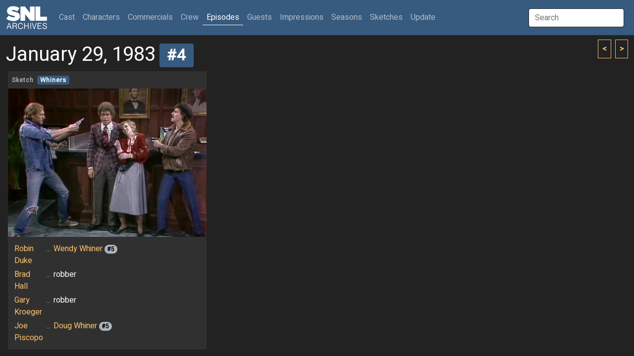

--- FILE ---
content_type: text/html; charset=UTF-8
request_url: http://www.snlarchives.net/Episodes/?198301294
body_size: 3263
content:
<!DOCTYPE html>
<html lang="en">
<head>
<meta name="viewport" content="width=device-width, initial-scale=1">
<link rel="stylesheet" href="/bootstrap.css">
<script src="https://cdn.jsdelivr.net/npm/bootstrap@5.2.0-beta1/dist/js/bootstrap.bundle.min.js" integrity="sha384-pprn3073KE6tl6bjs2QrFaJGz5/SUsLqktiwsUTF55Jfv3qYSDhgCecCxMW52nD2" crossorigin="anonymous"></script>
<script src="https://ajax.googleapis.com/ajax/libs/jquery/3.6.0/jquery.min.js"></script>
<script src="https://maxcdn.bootstrapcdn.com/bootstrap/4.0.0/js/bootstrap.min.js" integrity="sha384-JZR6Spejh4U02d8jOt6vLEHfe/JQGiRRSQQxSfFWpi1MquVdAyjUar5+76PVCmYl" crossorigin="anonymous"></script>
<script type="text/javascript">
$(document).ready(function() {
	$("#galleryImpression").click(function() { $(window).scrollTop(0); $.post("/setTabID.php", { sectionID: 7, tabID: 0 }); });
	$("#tab1").click(function() { $(window).scrollTop(0); $.post("/setTabID.php", { sectionID: 12, tabID: 1 }); });
	$("#tab2").click(function() { $(window).scrollTop(0); $.post("/setTabID.php", { sectionID: 12, tabID: 2 }); });
	$("#tab3").click(function() { $(window).scrollTop(0); $.post("/setTabID.php", { sectionID: 12, tabID: 3 }); });
	$("#tab4").click(function() { $(window).scrollTop(0); $.post("/setTabID.php", { sectionID: 12, tabID: 4 }); });
	$("#tab5").click(function() { $(window).scrollTop(0); $.post("/setTabID.php", { sectionID: 12, tabID: 5 }); });
	$("#tab6").click(function() { $(window).scrollTop(0); $.post("/setTabID.php", { sectionID: 12, tabID: 6 }); });
	$("#tab7").click(function() { $(window).scrollTop(0); $.post("/setTabID.php", { sectionID: 12, tabID: 7 }); });
	$("#tab8").click(function() { $(window).scrollTop(0); $.post("/setTabID.php", { sectionID: 12, tabID: 8 }); });
	$("#tab9").click(function() { $(window).scrollTop(0); $.post("/setTabID.php", { sectionID: 12, tabID: 9 }); });
	$("#tab10").click(function() { $(window).scrollTop(0); $.post("/setTabID.php", { sectionID: 12, tabID: 10 }); });
	$("#tab11").click(function() { $(window).scrollTop(0); $.post("/setTabID.php", { sectionID: 12, tabID: 11 }); });
	$("#tab12").click(function() { $(window).scrollTop(0); $.post("/setTabID.php", { sectionID: 12, tabID: 12 }); });
	$("#tab13").click(function() { $(window).scrollTop(0); $.post("/setTabID.php", { sectionID: 12, tabID: 13 }); });
	$("#tab14").click(function() { $(window).scrollTop(0); $.post("/setTabID.php", { sectionID: 12, tabID: 14 }); });
	$("#tab15").click(function() { $(window).scrollTop(0); $.post("/setTabID.php", { sectionID: 12, tabID: 15 }); });
	$("#tab16").click(function() { $(window).scrollTop(0); $.post("/setTabID.php", { sectionID: 12, tabID: 16 }); });
	$("#tab17").click(function() { $(window).scrollTop(0); $.post("/setTabID.php", { sectionID: 12, tabID: 17 }); });
	$("#tab18").click(function() { $(window).scrollTop(0); $.post("/setTabID.php", { sectionID: 12, tabID: 18 }); });
	$("#tab19").click(function() { $(window).scrollTop(0); $.post("/setTabID.php", { sectionID: 12, tabID: 19 }); });
	$("#tab20").click(function() { $(window).scrollTop(0); $.post("/setTabID.php", { sectionID: 12, tabID: 20 }); });
	$("#tab21").click(function() { $(window).scrollTop(0); $.post("/setTabID.php", { sectionID: 12, tabID: 21 }); });
	$("#tab22").click(function() { $(window).scrollTop(0); $.post("/setTabID.php", { sectionID: 12, tabID: 22 }); });
	$("#tab23").click(function() { $(window).scrollTop(0); $.post("/setTabID.php", { sectionID: 12, tabID: 23 }); });
	$("#tab24").click(function() { $(window).scrollTop(0); $.post("/setTabID.php", { sectionID: 12, tabID: 24 }); });
	$("#tab25").click(function() { $(window).scrollTop(0); $.post("/setTabID.php", { sectionID: 12, tabID: 25 }); });
	$("#tab26").click(function() { $(window).scrollTop(0); $.post("/setTabID.php", { sectionID: 12, tabID: 26 }); });
	$("#tab27").click(function() { $(window).scrollTop(0); $.post("/setTabID.php", { sectionID: 12, tabID: 27 }); });
	$("#tab28").click(function() { $(window).scrollTop(0); $.post("/setTabID.php", { sectionID: 12, tabID: 28 }); });
	$("#tab29").click(function() { $(window).scrollTop(0); $.post("/setTabID.php", { sectionID: 12, tabID: 29 }); });
	$("#tab30").click(function() { $(window).scrollTop(0); $.post("/setTabID.php", { sectionID: 12, tabID: 30 }); });
	$("#tab31").click(function() { $(window).scrollTop(0); $.post("/setTabID.php", { sectionID: 12, tabID: 31 }); });
	$("#tab32").click(function() { $(window).scrollTop(0); $.post("/setTabID.php", { sectionID: 12, tabID: 32 }); });
	$("#tab33").click(function() { $(window).scrollTop(0); $.post("/setTabID.php", { sectionID: 12, tabID: 33 }); });
	$("#tab34").click(function() { $(window).scrollTop(0); $.post("/setTabID.php", { sectionID: 12, tabID: 34 }); });
	$("#tab35").click(function() { $(window).scrollTop(0); $.post("/setTabID.php", { sectionID: 12, tabID: 35 }); });
	$("#tab36").click(function() { $(window).scrollTop(0); $.post("/setTabID.php", { sectionID: 12, tabID: 36 }); });
	$("#tab37").click(function() { $(window).scrollTop(0); $.post("/setTabID.php", { sectionID: 12, tabID: 37 }); });
	$("#tab38").click(function() { $(window).scrollTop(0); $.post("/setTabID.php", { sectionID: 12, tabID: 38 }); });
	$("#tab39").click(function() { $(window).scrollTop(0); $.post("/setTabID.php", { sectionID: 12, tabID: 39 }); });
	$("#tab40").click(function() { $(window).scrollTop(0); $.post("/setTabID.php", { sectionID: 12, tabID: 40 }); });
});
</script><script type="text/javascript">
var searchTimer;
$(document).ready(function() {
	$("#globalSearchTerm").keydown(function(event) {
		if (event.keyCode == 13 && document.getElementById("searchResultGo") != null) {
			location = $("#searchResultGo").attr("href");
		}
	});
	$("#globalSearchTerm").keyup(function() {
		positionResults();
		$("#globalSearchResults").css("display", "block");
		$.post("/globalSearch.php",
		{ term: $("#globalSearchTerm").val() },
		function(data, status) {
			$("#globalSearchResults").html(data);
		},
		"html");
 	});
	$("#globalSearchTerm").focus(function() {
		positionResults();
		$("#globalSearchResults").css("display", "block");
	});
	$("#globalSearchTerm").blur(function() {
		searchTimer = setTimeout(hideSearchResults, 250);
	});
	$("#globalSearchResults").mouseover(function() {
		clearTimeout(searchTimer);
	});
	$(window).on("resize", function() {
		positionResults();
	});
});
function hideSearchResults() {
	$("#globalSearchResults").css("display", "none");
}
function positionResults() {
	var termOffsetL = $("#globalSearchTerm").offset().left;
	var resultOffsetL;
	if (termOffsetL > 100) {
		resultOffsetL = $("#globalSearchTerm").offset().left - 310;
	} else {
		resultOffsetL = termOffsetL;
	}
	$("#globalSearchResultsWrapper").offset({ top: $("#globalSearchTerm").offset().top + 45, left: resultOffsetL});
}
</script><script type="text/javascript">
var personSearchTimer;
$(document).ready(function() {
	$("#personSearchTerm").keydown(function(event) {
		if (event.keyCode == 13 && $("#personSearchResultGo").val() != null) {
			location = $("#personSearchResultGo").attr("href");
		}
	});
	$("#personSearchTerm").keyup(function() {
		$("#personSearchResults").css("display", "block");
		$.post("segmentSearch.php",
		{ personSearch: $("#personSearchTerm").val() },
		function(data, status) {
			$("#personSearchResults").html(data);
		},
		"html");
 	});
	$("#personSearchTerm").focus(function() {
		$("#personSearchResults").css("display", "block");
	});
	$("#personSearchTerm").blur(function() {
		personSearchTimer = setTimeout(hidePersonSearchResults, 250);
	});
	$("#personSearchResults").mouseover(function() {
		clearTimeout(personSearchTimer);
	});
	$("#sketchLive").click(function() {
		if ($("#sketchLive").prop("checked") == true) $("#sketchFilmed").prop("checked", false);
	});
	$("#sketchFilmed").click(function() {
		if ($("#sketchFilmed").prop("checked") == true) $("#sketchLive").prop("checked", false);
	});
	$("#minDate").change(function() {
		if ($("#minDate").val() != "" && $("#maxDate").val() != "" && $("#minDate").val() > $("#maxDate").val()) $("#maxDate").val($("#minDate").val());
	})
	$("#maxDate").change(function() {
		if ($("#minDate").val() != "" && $("#maxDate").val() != "" && $("#maxDate").val() < $("#minDate").val()) $("#minDate").val($("#maxDate").val());
	})
	$("#roleSelf").change(function() {
		if ($("#roleSelf").prop("checked") == true) {
			$("#roleName").val("");
			$("#roleCharacter").prop("checked", false);
			$("#roleImpression").prop("checked", false);
		}
	});
	$("#roleCharacter").change(function() {
		if ($("#roleCharacter").prop("checked") == true) {
			$("#roleSelf").prop("checked", false);
			$("#roleImpression").prop("checked", false);
		}
	});
	$("#roleImpression").change(function() {
		if ($("#roleImpression").prop("checked") == true) {
			$("#roleSelf").prop("checked", false);
			$("#roleCharacter").prop("checked", false);
		}
	});
	$("#roleOnscreen").change(function() {
		if ($("#roleOnscreen").prop("checked") == true) $("#roleVoice").prop("checked", false);
	});
	$("#roleVoice").change(function() {
		if ($("#roleVoice").prop("checked") == true) {
			$("#roleOnscreen").prop("checked", false);
			$("#roleStill").prop("checked", false);
		}
	});
	$("#roleStill").change(function() {
		if ($("#roleStill").prop("checked") == true) $("#roleVoice").prop("checked", false);
	});
	$("#submitButton").click(function() {
		$("#sketchTitle").val($("#sketchTitle").val().trim());
		$("#roleName").val($("#roleName").val().trim());
		if ($("#personList").html() == ""
			&& $("#sketchTitle").val() == ""
			&& $("#sketchType :selected").length == 0
			&& $("#roleName").val() == ""
			&& $("#personType :selected").length == 0) {
			alert("Not enough criteria specified.  You must specify at least one of the following:\n\n- One or more performers\n- One or more performer types\n- A segment title\n- One or more segment types\n- A role name");
		} else {
			$("#submitButton").prop("disabled", true);
			$("#submitButton").val("Please wait...");
			$("#tab_searchresults").addClass("disabled");
			$.post("segmentSearch.php",
			{
				personType: $("#personType").val(),
				sketchTitle: $("#sketchTitle").val(),
				sketchType: $("#sketchType").val(),
				sketchLive: $("#sketchLive").prop("checked"),
				sketchFilmed: $("#sketchFilmed").prop("checked"),
				minDate: $("#minDate").val(),
				maxDate: $("#maxDate").val(),
				excludeSpecials: $("#excludeSpecials").prop("checked"),
				roleName: $("#roleName").val(),
				roleSelf: $("#roleSelf").prop("checked"),
				roleCharacter: $("#roleCharacter").prop("checked"),
				roleImpression: $("#roleImpression").prop("checked"),
				roleOnscreen: $("#roleOnscreen").prop("checked"),
				roleVoice: $("#roleVoice").prop("checked"),
				roleStill: $("#roleStill").prop("checked"),
				roleLFNY: $("#roleLFNY").prop("checked"),
				roleAnchor: $("#roleAnchor").prop("checked")
			},
			function(data, status) {
			 	if (data == "0") {
					$("#searchresults").html("");
					$("#tab_searchresults").addClass("disabled");
					alert("Too many segments returned.  Please specify more criteria.");
				} else if (data != "") {
					$("#searchresults").html(data);
					$("#tab5").removeClass("active");
					$("#segmentsearch").removeClass("show active");
					$("#tab_searchresults").removeClass("disabled");
					$("#tab_searchresults").addClass("active");
					$("#searchresults").addClass("show active");
				} else {
					$("#searchresults").html("");
					$("#tab_searchresults").addClass("disabled");
					alert("No segments found.");
				}
				$("#submitButton").val("Search");
				$("#submitButton").prop("disabled", false);
			},
			"html");
		}
	});
});
function hidePersonSearchResults() {
	$("#personSearchResults").css("display", "none");
}
function addPerson(personID) {
	$.post("segmentSearch.php",
		{ addPerson: personID },
		function(data, status) {
			$("#personList").html(data);
		},
		"html");
	$("#personSearchResults").html(null);
	$("#personSearchTerm").val("");
	$("#personSearchTerm").focus();
}
function removePerson(personID) {
	$.post("segmentSearch.php",
		{ removePerson: personID },
		function(data, status) {
			$("#personList").html(data);
		},
		"html");
}
</script><script type="text/javascript">
function thumbHover(id, opacity) {
    $('#' + id + " > .img-swap-hover").css("opacity", opacity);
}
</script><title>SNL Archives | Episodes | 01.29.1983 #4</title>
</head>
<body>
<div class="sticky-headers">
<div class="navbar navbar-expand-lg navbar-dark bg-primary">
	<div class="container-fluid">
		<a class="navbar-brand" href="/"></a>
		<button class="navbar-toggler" type="button" data-bs-toggle="collapse" data-bs-target="#navbarTop" aria-controls="navbarTop" aria-expanded="false" aria-label="Toggle navigation">
			<span class="navbar-toggler-icon"></span>
		</button>
		<div class="collapse navbar-collapse" id="navbarTop">
			<ul class="navbar-nav me-auto">
				<li class="nav-item">
					<a class="nav-link" href="/Cast/" role="button">Cast <span class="visually-hidden">(current)</span></a>
				</li>
				<li class="nav-item">
					<a class="nav-link" href="/Characters/" role="button">Characters</a>
				</li>
				<li class="nav-item">
					<a class="nav-link" href="/Commercials/" role="button">Commercials</a>
				</li>
				<li class="nav-item">
					<a class="nav-link" href="/Crew/" role="button">Crew</a>
				</li>
				<li class="nav-item">
					<a class="nav-link active" href="/Episodes/" role="button">Episodes</a>
				</li>
				<li class="nav-item">
					<a class="nav-link" href="/Guests/" role="button">Guests</a>
				</li>
				<li class="nav-item">
					<a class="nav-link" href="/Impressions/" role="button">Impressions</a>
				</li>
				<li class="nav-item">
					<a class="nav-link" href="/Seasons/" role="button">Seasons</a>
				</li>
				<li class="nav-item">
					<a class="nav-link" href="/Sketches/" role="button">Sketches</a>
				</li>
				<li class="nav-item">
					<a class="nav-link" href="/Update/" role="button">Update</a>
				</li>
			</ul>
			<input id="globalSearchTerm" class="global-search-term me-sm-2" type="text" placeholder="Search">
			<div id="globalSearchResultsWrapper" class="search-results">
				<div id="globalSearchResults" class="list-group"></div>
			</div>
		</div>
	</div>
</div>
	<div class="container-fluid">
	<div class="browse-button-wrapper">
		<a class="browse-button" href="?198301293"><</a>
		<a class="browse-button ms-1" href="?198301295">></a>
	</div>
		<h2 class="mt-3 mb-0">January 29, 1983<a class="ms-2" href="?19830129"><span class="badge bg-primary">#4</span></a></h2>
	</div>
</div>
<div class="container-fluid">
	<div class="card card-sketch-sd details mx-1 my-2">
		<h6 class="card-header"><table class="sketch-title"><tbody>
			<tr><td><a href="/Episodes/?198301294"><span class="badge-sketch-type text-muted">Sketch</span></a></td><td>				<p><a href="/Sketches/?Whiners"><span class="me-2 badge bg-primary">Whiners</span></a></p>
			</td></tr>
		</tbody></table></h6>
			
		<div class="img-sketch" style="background-image: url('/makeImage.php?t=6&f=1983-01-29-4');"></div>
		<div class="card-body">
			<table class="sketch-roles">
				<tbody>
					<tr><td class="person-10"><a href="/Cast/?Robin_Duke">Robin Duke</a></td>
					<td class="text-muted">...</td>
					<td>
					<a href="/Characters/?Robin_Duke_as_Wendy_Whiner">Wendy Whiner</a><span class="ms-1 badge-card-count rounded-pill bg-light">#5</span>
					</td></tr>
					<tr><td class="person-10"><a href="/Cast/?Brad_Hall">Brad Hall</a></td>
					<td class="text-muted">...</td>
					<td>
					robber					</td></tr>
					<tr><td class="person-10"><a href="/Cast/?Gary_Kroeger">Gary Kroeger</a></td>
					<td class="text-muted">...</td>
					<td>
					robber					</td></tr>
					<tr><td class="person-10"><a href="/Cast/?Joe_Piscopo">Joe Piscopo</a></td>
					<td class="text-muted">...</td>
					<td>
					<a href="/Characters/?Joe_Piscopo_as_Doug_Whiner">Doug Whiner</a><span class="ms-1 badge-card-count rounded-pill bg-light">#5</span>
					</td></tr>
				</tbody>
			</table>
		</div>
									</div>
</div>
</body>
</html>
